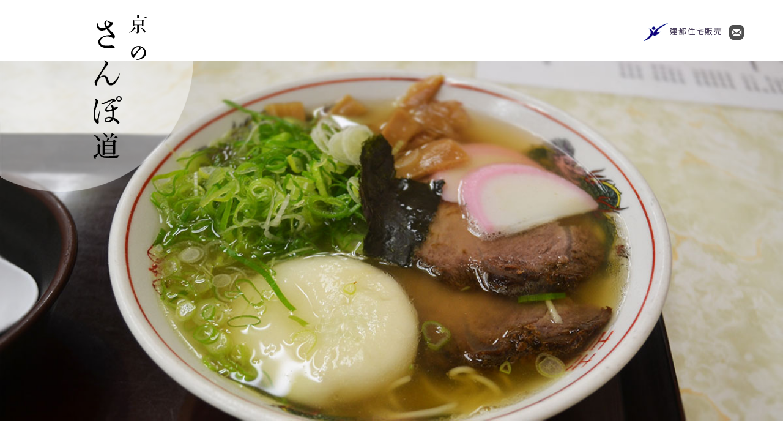

--- FILE ---
content_type: text/css
request_url: http://kento-sanpo.com/wp-content/themes/twentyseventeen_child/style.css?ver=4.7.29
body_size: 14620
content:
/*
Template:twentyseventeen
Theme Name: twentyseventeen_child
*/


.entry-content a:focus,
.entry-content a:hover,
.entry-summary a:focus,
.entry-summary a:hover,
.widget a:focus,
.widget a:hover,
.site-footer .widget-area a:focus,
.site-footer .widget-area a:hover,
.posts-navigation a:focus,
.posts-navigation a:hover,
.comment-metadata a:focus,
.comment-metadata a:hover,
.comment-metadata a.comment-edit-link:focus,
.comment-metadata a.comment-edit-link:hover,
.comment-reply-link:focus,
.comment-reply-link:hover,
.widget_authors a:focus strong,
.widget_authors a:hover strong,
.entry-title a:focus,
.entry-title a:hover,
.entry-meta a:focus,
.entry-meta a:hover,
.page-links a:focus .page-number,
.page-links a:hover .page-number,
.entry-footer a:focus,
.entry-footer a:hover,
.entry-footer .cat-links a:focus,
.entry-footer .cat-links a:hover,
.entry-footer .tags-links a:focus,
.entry-footer .tags-links a:hover,
.post-navigation a:focus,
.post-navigation a:hover,
.pagination a:not(.prev):not(.next):focus,
.pagination a:not(.prev):not(.next):hover,
.comments-pagination a:not(.prev):not(.next):focus,
.comments-pagination a:not(.prev):not(.next):hover,
.logged-in-as a:focus,
.logged-in-as a:hover,
a:focus .nav-title,
a:hover .nav-title,
.edit-link a:focus,
.edit-link a:hover,
.site-info a:focus,
.site-info a:hover,
.widget .widget-title a:focus,
.widget .widget-title a:hover,
.widget ul li a:focus,
.widget ul li a:hover {
	color: #000;
	-webkit-box-shadow:none;
	box-shadow:none;
text-decoration:none;
}
ul li{
list-style:none;
}

html[lang="ja"] small{
color:#fff;
font-size:12px;
letter-spacing:2px !important;
}

#AnchorHeader{
position:absolute;
top:-20px;
}

body.home .entry-header{
display:none;
}

header.site-header{
position:relative;
background:#fff;
height:100px;
}

header.site-header h1{
padding-top:0px;
margin-top: 0px;
position:absolute;
top:0;
left:0;
z-index:1000;

}
header.site-header h1 a{
display:block;
background-image:url(/wp-content/themes/twentyseventeen_child/img/site_name_l.png);
background-position:left top;
background-repeat:no-repeat;
background-size:contain;
text-indent: -9999px;
}
header.site-header #headerInfo{
margin-top: 38px;
position:absolute;
top:0;
right:5%;
z-index:1000;
}

header.site-header #headerInfo li{
display:inline-block;
}

header #headerInfo li:first-child{
margin-right:10px;
}
header #headerInfo li a:hover{
opacity:0.7;
}

blog:not(.has-sidebar) #primary article, .archive:not(.page-one-column):not(.has-sidebar) #primary article, .search:not(.has-sidebar) #primary article, .error404:not(.has-sidebar) #primary .page-content, .error404.has-sidebar #primary .page-content, body.page-two-column:not(.archive) #primary .entry-content, body.page-two-column #comments {
    float: none;
    width: 100%;
}

.site-content{
padding-top:0;
}
#TopWrap > p{
margin:0 auto;
text-align:center;
font-size:19px;
margin-bottom:86px;
line-height:2.0;
}
.swiper-container{
width:100%;
}
.category_summary a{
display:block;
overflow:hidden;
color:#000000;

}
.category_summary h2{
font-size:20px;
color:#000000;
margin-top: 0px;
padding-top:0px;
line-height:1.4;
}

.typesquare_tags.date{
color:#807f7f;
margin-bottom:5px;
font-family:Arial, Roboto, "Droid Sans",  "���C���I", Meiryo, Osaka, "�q���M�m�p�S Pro W3", "Hiragino Kaku Gothic Pro","�l�r �o�S�V�b�N", "MS PGothic", sans-serif;
}



.date > p{
display:none;
}

.category_summary .thumb{
display:block;
background-repeat:no-repeat;
background-position:center center;
background-size:contain;
text-align:center;
}

.category_summary a:hover img{
visibility: hidden
}

.category_summary:hover a,.category_summary:hover h2,.category_summary:hover p{
box-shadow:none;
text-decoration:none;
color:#807f7f;
}

.entry-header{
text-align:center;
margin-bottom:50px;
}

.entry-content a{
box-shadow:none;
text-decoration:none;
}
.entry-content a:hover{
box-shadow:none;
text-decoration:none;
}

.site-footer{
height:140px;
background:#4f4f4f;
margin-top:0px;
}

#footerInfo{
margin-top: 38px;
overflow:hidden;
}


#footerInfoLeft{
width:400px;
float:left;
margin-right:20px;
}
#footerInfoRight{
padding-top:5px;
float:left;
}

#footerInfoLeft li{
display:inline-block;
vertical-align:top;
}
#footerInfo li:first-child{
margin-right:28px;
}
#footerInfo li a:hover{
opacity:0.7;
}

.site-footer .wrap{
position:relative;
}

.PageTop {
	display:none;
	position: fixed;
	z-index:1000;
	right:20px;
	bottom:20px;

}


.PageTop a:hover{
opacity:0.7;
}
/*���e�y�[�W*/
#UnderFB{
width:20px;
margin:0 auto 30px;
}

#UnderPT{
width:200px;
text-align:center;
position: absolute;
margin:0 auto;
left:50%;
margin-left:-100px;
bottom:236px;
}

#UnderPT a:hover, #UnderPT a{
    color: #000;
    text-decoration:none;
font-size:14px;
}



#UnderPT + .post-navigation .nav-links{
margin-bottom:80px;
}


.nav-links .nav-next .nav-title .nav-title-icon-wrapper {
    margin-left: 0px;
}
.nav-links .nav-previous .nav-title .nav-title-icon-wrapper {
    margin-right: 0px;
}
.post-navigation a,a .nav-title{
box-shadow:none;
-webkit-box-shadow:none;
}

.single .entry-meta{
display:none;
}
.next{
width:30px;
}

.previous{
width:30px;
}
.previous a,.next a,.previous a:hover,.next a:hover{
color:black;
font-size:19px;
text-decoration:none;
}
.entry-header-wrap{
	width: 100%;
	max-width:870px;
	margin: 0 auto;
		padding: 0px 5px 20px;
	display: flex;
	align-items: center;
	box-sizing: border-box;
}



.single .site-content .entry-title {
text-align:center;
font-size:28px;
padding:25px;
width:100%;
max-width:720px;
margin:0 auto;
border:solid 1px #000;
letter-spacing:4px !important;
line-height:1.5  !important;
}

.single .site-content .entry-title h1{
line-height:1.5  !important;
}


.entry-info{
margin:0 auto;
width:100%;
height:30px;
}

.entry-info .date{
float:left;
font-size:12px;
font-weight:normal;
letter-spacing:2px !important;
margin-top:14px;
}

.entry-info .fb{
float:right;
margin-bottom:15px;
}



.single .entry-content p{
line-height:2.5;
letter-spacing:1.5px !important;
}
.single .entry-content p img,.single .entry-content figure{
display:block;
margin:58px auto 37px;
}
.wp-caption{
font-size:12px;
font-style: normal;
font-family:Arial, Roboto, "Droid Sans",  "���C���I", Meiryo, Osaka, "�q���M�m�p�S Pro W3", "Hiragino Kaku Gothic Pro","�l�r �o�S�V�b�N", "MS PGothic", sans-serif;
}

.single .entry-content h1,
.single .entry-content h2,
.single .entry-content h3,
.single .entry-content h4,
.single .entry-content h5,
.single .entry-content h6 {
margin-bottom: 25px;
font-size:18px;
line-height:2.0;
}
.single-post:not(.has-sidebar) #primary{
max-width:100%;
}
#SingleMv img{
width:100%;
height:auto;
}



.post-navigation .nav-previous {
    float: right;
text-align:right;
    width: 40%;

}
.post-navigation .nav-next {
	float:left;
	text-align: left;
	width: 40%;
	margin-top:0px;

}

.nav-next .footer-nav-title{
margin-left:10px;
    vertical-align: middle;
}

.nav-previous .footer-nav-title{
margin-right:10px;
}




.nav-links .nav-next .nav-title .nav-title-icon-wrapper {
    right: 0em;
font-size:19px;
    vertical-align: middle;
}
.nav-links .nav-previous .nav-title .nav-title-icon-wrapper {
    left: 0em;
font-size:19px;
}


body:not(.has-sidebar):not(.page-one-column) .page-header{
float:none;
width:100%;
}
body:not(.has-sidebar):not(.page-one-column) .page-header .page-title{
font-size:20px;
}

.post{
margin:50px auto 50px;
}
#UnderPT + .post-navigation {
    margin: 0 auto;
}

/*480px�ȏ�*/
@media screen and (min-width:30em){
.page-one-column .panel-content > .wrap,.single .site-content .wrap{
max-width: 100%;
padding:0;
}
#TopWrap{
max-width:767px;
width:100%;
}

}


@media screen and (min-width: 769px) {
.mb_only{
display:none;
}
}

/*768px�ȏ�*/
@media screen and (min-width: 768px) {
body{
font-size:15px;
}

.row div{
margin-bottom:50px;
}
.category_summary .thumb{
margin-bottom:20px;
width:250px;
margin-left:auto;
margin-right:auto;
}

.category_summary{
text-align:center;
height:400px;
}



/*���e�y�[�W*/

.nav-title-icon-wrapper{
position:inherit;
}
.site-content{
padding:0;
}


.post{
max-width:870px;
}


.nav-links .nav-title{
font-size:14px;
position:initial;
}

.post-navigation .nav-previous {
padding-right:12px;
}
.post-navigation .nav-next {
padding-left:12px;
}


}






/*832px�ȉ�*/
@media screen and (max-width: 832px) {

#footerInfoLeft{
width:75%;
float:none;
margin-left:auto;
margin-right:auto;
margin-bottom:10px;
}
#footerInfoLeft ul{
display:block;
width:80%;
margin:0 auto !important;
text-align:center;
}
#footerInfoLeft ul li{
width:50%;
}
#footerInfoLeft ul li:first-child{
float:left;
margin-right:0px;
width:45%;
}
#footerInfoLeft ul li:last-child{
float:right;
margin-right:0px;
width:45%;
}

#footerInfoRight{
clear:both;
width:100%;
padding-top:5px;
float:none;
text-align:center;
margin:0 auto;
}

}



/*813px�ȏ�*/
@media screen and (min-width: 813px) {
/*���e�y�[�W*/
.entry-info{
max-width:720px;
}
}



/*768px�ȉ�*/
@media screen and (max-width: 767px) {
header.site-header{
height:50px;
}
header.site-header h1{
width:30vw;
height:40vw;
}
header.site-header h1 a{
max-width:100%;
max-height:100%;
}
header.site-header #headerInfo{
margin-top: 15px;
right:2%;
}
header.site-header #headerInfo ul{
width:80%;
margin-left:20%;


}
header #headerInfo li:first-child{
margin-right: 0px;
width:82%;

}
header #headerInfo li:last-child{
margin-top: 2px;
width:18%;
}
header #headerInfo li:first-child a{
display:block;
width:90%;
height:90%;
}

#TopWrap{
max-width:768px;
width:100%;
}

#TopWrap > p{
font-size:16px;
line-height:1.6;
padding-left:15px;
padding-right:15px;
margin-bottom: 50px;
}
 .row div{
margin-bottom:20px;
}

.category_summary{
overflow:hidden;
width:100%;
text-align:left;
height:0px;
height:auto;
padding-left:9%;
padding-right:9%;
}

.category_summary a{
display:flex;
align-items:center;
}


.category_summary .text{
float:left;
width:65%;
padding-top:0px;
margin-left: 5%;
}

.category_summary .thumb{
float:left;
width:30%;
}


.category_summary h2{
font-size:20px;
margin-bottom: 5px;
}
.wrap{
padding-left:0px;
padding-right:0px;

}


.PageTop {
	right:10px;
	bottom:10px;

}
/*���e�y�[�W*/
.single .site-content .entry-title {
width:100%;
margin:0 0px;
}


.entry-info{
width:100%;
padding-left:30px;
padding-right:30px;


}
.entry-header-wrap {
    padding: 0px 0px 20px;
}

.next{
padding-left:5px;
}

.previous{
padding-right:5px;
}

.post-navigation{
max-width:100%;
padding-left:12px;
padding-right:12px;
}

.previous a,.next a,.previous a:hover,.next a:hover{
font-size:14px;
}
.nav-links .nav-next .nav-title .nav-title-icon-wrapper {
    font-size: 14px;
}

.nav-links .nav-previous .nav-title .nav-title-icon-wrapper {
font-size:14px;
}

.single .entry-content{
padding-left:30px;
padding-right:30px;
}

.single .entry-content p {
    line-height: 2.2;
    letter-spacing: 1.5px !important;
}

.footer-nav-title{
display:none;
}
}



/*870px�ȏ�*/
@media screen and ( min-width:870px) {
.post .entry-content{
max-width:720px;
}
}


/*768px�ȏ�869px�ȉ�*/
@media screen and (min-width:768px) and ( max-width:869px)  {
.category_summary.col-sm-6{
padding-right:0px;
padding-left:0px;
}

.category_summary.col-sm-6 a{
width:250px;
}
.category_summary.col-sm-6:nth-child(odd){
padding-left:9vw;
}

.category_summary.col-sm-6:nth-child(even){
padding-right:9vw;
}
.category_summary.col-sm-6:nth-child(even) a{
float:right;

}

.entry-info{
width:81vw;

}

.entry-header-wrap {
 padding: 0px 0px 20px;
}

.single .site-content .entry-title {
	width:82vw;
}
.next{
	width:9vw;
	padding-left:12px;
text-align:left;
}

.previous{
	width:9vw;
	padding-right:12px;
text-align:right;
}



.post .entry-content{
padding-left:9vw;
padding-right:9vw;
}

}



/*768px�ȏ�1000px�ȉ�*/
@media screen and (min-width:768px) and ( max-width:1000px)  {
#TopWrap{
max-width:1000px;
width:100%;
}
.post-navigation {
    padding-left: 1px;
    padding-right: 1px;
}
/*���e�y�[�W*/

}

/*1200px�ȏ�*/
@media screen and (min-width: 1201px) {
header.site-header h1 a{
width:316px;
height:314px;
}
}
/*1200px�ȉ�*/
@media screen and (max-width: 1200px) {
header.site-header h1 a{
background-image:url(/wp-content/themes/twentyseventeen_child/img/site_name_s.png);
width:216px;
height:314px;
}

}
/*1000px�ȉ�*/
@media screen and (max-width: 1000px) {

#TopWrap{
padding-top:30px;
}
}

/*1000px�ȏ�*/
@media screen and (min-width: 1001px) {
#TopWrap{
	margin:0 auto;
	max-width:1000px;
	width:100%;
	padding:50px 24px 50px 24px;
}
/*���e�y�[�W*/

#UnderPT + .post-navigation{
	width: 870px;
}
.single .entry-meta{
display:none;
}
.entry-header-wrap .entry-header{
	max-width:720px;
width:100%;
	margin-bottom: 0px;
}

}


/*bootstrap.css1969*/
@media (min-width: 870px){
.col-md-4 {
    width: 33%;
}
.site-branding-text{
position:absolute;
top:0;
left:0;
}
}
/*480px�ȉ�*/
@media screen and (max-width:480px) {
.panel-content .wrap,.site-content .wrap{
padding-top:0px;
}

#TopWrap{
max-width:480px;
width:100%;
}
#TopWrap > p{
font-size:14px;
margin-bottom: 20px;
letter-spacing:-1px !important;
}

.typesquare_tags.date{
margin-bottom:0px;
}
 
.category_summary .text{
padding-top:10px;
}
.category_summary .text p{
font-size:12px;
}
.category_summary h2 {
    font-size: 18px;
}

.site-footer .wrap{
padding-top:0px;
padding-bottom:0px;
}
#footerInfo {
margin-top:0px;

}
#footerInfoLeft{
margin-top:30px;
}
#footerInfoLeft ul{
width:98%;
}
#footerInfoLeft ul li{
width:48%;
padding:0 1%;
}

html[lang="ja"] small {
    font-size: 10px;
    letter-spacing: 1px ;
font-family:Arial, Roboto, "Droid Sans",  "���C���I", Meiryo, Osaka, "�q���M�m�p�S Pro W3", "Hiragino Kaku Gothic Pro","�l�r �o�S�V�b�N", "MS PGothic", sans-serif;

}
.PageTop {
	right:5px;
	bottom:5px;

}

/*���e�y�[�W*/

.post-navigation {
    padding-left: 10px;
    padding-right: 10px;
}
.post{
margin:40px auto 20px;

}
.entry-header-wrap {
    margin-bottom: 20px;
}
.single .site-content .entry-title{
font-size:18px;
padding:18px;
letter-spacing:1px !important;

}

.entry-header {
    margin-bottom: 0px;
}

.single .entry-content h1,
.single .entry-content h2,
.single .entry-content h3,
.single .entry-content h4,
.single .entry-content h5,
.single .entry-content h6 {
margin-bottom: 10px;
font-size:15px;
}


}

/*320px�ȉ�*/
@media screen and (max-width:320px) {
#TopWrap > p{
font-size:13px;
}
.category_summary .text{
padding-top:0px;
}
.category_summary h2 {
    font-size: 15px;
line-height:1.0;
}
#UnderPT{
bottom:218px;
}

#footerInfoLeft {
    margin-top: 25px;
}

.site-footer{
height:120px;
}

/*���e�y�[�W*/
.post-navigation {
    padding-left: 10px;
    padding-right: 10px;
}

.post {
    margin: 10px auto 10px;
}

}

